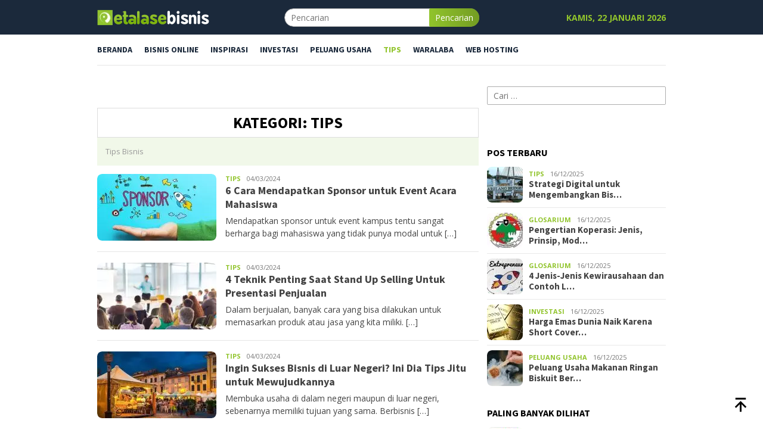

--- FILE ---
content_type: text/html; charset=UTF-8
request_url: https://www.etalasebisnis.com/tips/page/28
body_size: 11641
content:
<!DOCTYPE html><html lang="id" prefix="og: https://ogp.me/ns#"><head itemscope="itemscope" itemtype="http://schema.org/WebSite"><meta charset="UTF-8"><meta name="viewport" content="width=device-width, initial-scale=1"><link rel="profile" href="https://gmpg.org/xfn/11"> <script data-cfasync="false" data-pagespeed-no-defer>var gtm4wp_datalayer_name = "dataLayer";
	var dataLayer = dataLayer || [];</script> <title>Artikel Tentang TIPS &mdash; Halaman 28 dari 31 2026 &mdash; EtalaseBisnis.com</title><meta name="description" content="TIPS - Kanal di EtalaseBisnis.com yang membahas seputar TIPS terbaru di Indonesia"/><meta name="robots" content="follow, noindex"/><meta property="og:locale" content="id_ID" /><meta property="og:type" content="article" /><meta property="og:title" content="Artikel Tentang TIPS &mdash; Halaman 28 dari 31 2026 &mdash; EtalaseBisnis.com" /><meta property="og:description" content="TIPS - Kanal di EtalaseBisnis.com yang membahas seputar TIPS terbaru di Indonesia" /><meta property="og:url" content="https://www.etalasebisnis.com/tips/page/28" /><meta property="og:site_name" content="EtalaseBisnis.com" /><meta property="article:publisher" content="https://www.facebook.com/etalasebisnisid" /><meta property="og:image" content="https://www.etalasebisnis.com/wp-content/uploads/2021/10/EB-Sosmed.png" /><meta property="og:image:secure_url" content="https://www.etalasebisnis.com/wp-content/uploads/2021/10/EB-Sosmed.png" /><meta property="og:image:width" content="1201" /><meta property="og:image:height" content="631" /><meta property="og:image:alt" content="Blog Bisnis Indonesia" /><meta property="og:image:type" content="image/png" /><meta name="twitter:card" content="summary_large_image" /><meta name="twitter:title" content="Artikel Tentang TIPS &mdash; Halaman 28 dari 31 2026 &mdash; EtalaseBisnis.com" /><meta name="twitter:description" content="TIPS - Kanal di EtalaseBisnis.com yang membahas seputar TIPS terbaru di Indonesia" /><meta name="twitter:site" content="@etalasebisnisid" /><meta name="twitter:image" content="https://www.etalasebisnis.com/wp-content/uploads/2021/10/EB-Sosmed.png" /><meta name="twitter:label1" content="Pos" /><meta name="twitter:data1" content="186" /> <script type="application/ld+json" class="rank-math-schema-pro">{"@context":"https://schema.org","@graph":[{"@type":"Organization","@id":"https://www.etalasebisnis.com/#organization","name":"EtalaseBisnis.com","sameAs":["https://www.facebook.com/etalasebisnisid","https://twitter.com/etalasebisnisid"]},{"@type":"WebSite","@id":"https://www.etalasebisnis.com/#website","url":"https://www.etalasebisnis.com","name":"EtalaseBisnis.com","publisher":{"@id":"https://www.etalasebisnis.com/#organization"},"inLanguage":"id"},{"@type":"CollectionPage","@id":"https://www.etalasebisnis.com/tips/page/28#webpage","url":"https://www.etalasebisnis.com/tips/page/28","name":"Artikel Tentang TIPS &mdash; Halaman 28 dari 31 2026 &mdash; EtalaseBisnis.com","isPartOf":{"@id":"https://www.etalasebisnis.com/#website"},"inLanguage":"id"}]}</script>  <script id="ezoic-wp-plugin-cmp" src="https://cmp.gatekeeperconsent.com/min.js" data-cfasync="false" data-no-optimize="1" data-no-defer="1"></script> <script id="ezoic-wp-plugin-gatekeeper" src="https://the.gatekeeperconsent.com/cmp.min.js" data-cfasync="false" data-no-optimize="1" data-no-defer="1"></script> <style id='wp-img-auto-sizes-contain-inline-css' type='text/css'>img:is([sizes=auto i],[sizes^="auto," i]){contain-intrinsic-size:3000px 1500px}</style><link data-optimized="1" rel='stylesheet' id='wp-block-library-css' href='https://www.etalasebisnis.com/wp-content/litespeed/css/3c9a052132dd290228a6cd6879d1898d.css?ver=7c4b3' type='text/css' media='all' /><style id='wp-block-heading-inline-css' type='text/css'>h1:where(.wp-block-heading).has-background,h2:where(.wp-block-heading).has-background,h3:where(.wp-block-heading).has-background,h4:where(.wp-block-heading).has-background,h5:where(.wp-block-heading).has-background,h6:where(.wp-block-heading).has-background{padding:1.25em 2.375em}h1.has-text-align-left[style*=writing-mode]:where([style*=vertical-lr]),h1.has-text-align-right[style*=writing-mode]:where([style*=vertical-rl]),h2.has-text-align-left[style*=writing-mode]:where([style*=vertical-lr]),h2.has-text-align-right[style*=writing-mode]:where([style*=vertical-rl]),h3.has-text-align-left[style*=writing-mode]:where([style*=vertical-lr]),h3.has-text-align-right[style*=writing-mode]:where([style*=vertical-rl]),h4.has-text-align-left[style*=writing-mode]:where([style*=vertical-lr]),h4.has-text-align-right[style*=writing-mode]:where([style*=vertical-rl]),h5.has-text-align-left[style*=writing-mode]:where([style*=vertical-lr]),h5.has-text-align-right[style*=writing-mode]:where([style*=vertical-rl]),h6.has-text-align-left[style*=writing-mode]:where([style*=vertical-lr]),h6.has-text-align-right[style*=writing-mode]:where([style*=vertical-rl]){rotate:180deg}</style><style id='wp-block-paragraph-inline-css' type='text/css'>.is-small-text{font-size:.875em}.is-regular-text{font-size:1em}.is-large-text{font-size:2.25em}.is-larger-text{font-size:3em}.has-drop-cap:not(:focus):first-letter{float:left;font-size:8.4em;font-style:normal;font-weight:100;line-height:.68;margin:.05em .1em 0 0;text-transform:uppercase}body.rtl .has-drop-cap:not(:focus):first-letter{float:none;margin-left:.1em}p.has-drop-cap.has-background{overflow:hidden}:root :where(p.has-background){padding:1.25em 2.375em}:where(p.has-text-color:not(.has-link-color)) a{color:inherit}p.has-text-align-left[style*="writing-mode:vertical-lr"],p.has-text-align-right[style*="writing-mode:vertical-rl"]{rotate:180deg}</style><style id='global-styles-inline-css' type='text/css'>:root{--wp--preset--aspect-ratio--square:1;--wp--preset--aspect-ratio--4-3:4/3;--wp--preset--aspect-ratio--3-4:3/4;--wp--preset--aspect-ratio--3-2:3/2;--wp--preset--aspect-ratio--2-3:2/3;--wp--preset--aspect-ratio--16-9:16/9;--wp--preset--aspect-ratio--9-16:9/16;--wp--preset--color--black:#000000;--wp--preset--color--cyan-bluish-gray:#abb8c3;--wp--preset--color--white:#ffffff;--wp--preset--color--pale-pink:#f78da7;--wp--preset--color--vivid-red:#cf2e2e;--wp--preset--color--luminous-vivid-orange:#ff6900;--wp--preset--color--luminous-vivid-amber:#fcb900;--wp--preset--color--light-green-cyan:#7bdcb5;--wp--preset--color--vivid-green-cyan:#00d084;--wp--preset--color--pale-cyan-blue:#8ed1fc;--wp--preset--color--vivid-cyan-blue:#0693e3;--wp--preset--color--vivid-purple:#9b51e0;--wp--preset--gradient--vivid-cyan-blue-to-vivid-purple:linear-gradient(135deg,rgb(6,147,227) 0%,rgb(155,81,224) 100%);--wp--preset--gradient--light-green-cyan-to-vivid-green-cyan:linear-gradient(135deg,rgb(122,220,180) 0%,rgb(0,208,130) 100%);--wp--preset--gradient--luminous-vivid-amber-to-luminous-vivid-orange:linear-gradient(135deg,rgb(252,185,0) 0%,rgb(255,105,0) 100%);--wp--preset--gradient--luminous-vivid-orange-to-vivid-red:linear-gradient(135deg,rgb(255,105,0) 0%,rgb(207,46,46) 100%);--wp--preset--gradient--very-light-gray-to-cyan-bluish-gray:linear-gradient(135deg,rgb(238,238,238) 0%,rgb(169,184,195) 100%);--wp--preset--gradient--cool-to-warm-spectrum:linear-gradient(135deg,rgb(74,234,220) 0%,rgb(151,120,209) 20%,rgb(207,42,186) 40%,rgb(238,44,130) 60%,rgb(251,105,98) 80%,rgb(254,248,76) 100%);--wp--preset--gradient--blush-light-purple:linear-gradient(135deg,rgb(255,206,236) 0%,rgb(152,150,240) 100%);--wp--preset--gradient--blush-bordeaux:linear-gradient(135deg,rgb(254,205,165) 0%,rgb(254,45,45) 50%,rgb(107,0,62) 100%);--wp--preset--gradient--luminous-dusk:linear-gradient(135deg,rgb(255,203,112) 0%,rgb(199,81,192) 50%,rgb(65,88,208) 100%);--wp--preset--gradient--pale-ocean:linear-gradient(135deg,rgb(255,245,203) 0%,rgb(182,227,212) 50%,rgb(51,167,181) 100%);--wp--preset--gradient--electric-grass:linear-gradient(135deg,rgb(202,248,128) 0%,rgb(113,206,126) 100%);--wp--preset--gradient--midnight:linear-gradient(135deg,rgb(2,3,129) 0%,rgb(40,116,252) 100%);--wp--preset--font-size--small:13px;--wp--preset--font-size--medium:20px;--wp--preset--font-size--large:36px;--wp--preset--font-size--x-large:42px;--wp--preset--spacing--20:0.44rem;--wp--preset--spacing--30:0.67rem;--wp--preset--spacing--40:1rem;--wp--preset--spacing--50:1.5rem;--wp--preset--spacing--60:2.25rem;--wp--preset--spacing--70:3.38rem;--wp--preset--spacing--80:5.06rem;--wp--preset--shadow--natural:6px 6px 9px rgba(0, 0, 0, 0.2);--wp--preset--shadow--deep:12px 12px 50px rgba(0, 0, 0, 0.4);--wp--preset--shadow--sharp:6px 6px 0px rgba(0, 0, 0, 0.2);--wp--preset--shadow--outlined:6px 6px 0px -3px rgb(255, 255, 255), 6px 6px rgb(0, 0, 0);--wp--preset--shadow--crisp:6px 6px 0px rgb(0, 0, 0)}:where(.is-layout-flex){gap:.5em}:where(.is-layout-grid){gap:.5em}body .is-layout-flex{display:flex}.is-layout-flex{flex-wrap:wrap;align-items:center}.is-layout-flex>:is(*,div){margin:0}body .is-layout-grid{display:grid}.is-layout-grid>:is(*,div){margin:0}:where(.wp-block-columns.is-layout-flex){gap:2em}:where(.wp-block-columns.is-layout-grid){gap:2em}:where(.wp-block-post-template.is-layout-flex){gap:1.25em}:where(.wp-block-post-template.is-layout-grid){gap:1.25em}.has-black-color{color:var(--wp--preset--color--black)!important}.has-cyan-bluish-gray-color{color:var(--wp--preset--color--cyan-bluish-gray)!important}.has-white-color{color:var(--wp--preset--color--white)!important}.has-pale-pink-color{color:var(--wp--preset--color--pale-pink)!important}.has-vivid-red-color{color:var(--wp--preset--color--vivid-red)!important}.has-luminous-vivid-orange-color{color:var(--wp--preset--color--luminous-vivid-orange)!important}.has-luminous-vivid-amber-color{color:var(--wp--preset--color--luminous-vivid-amber)!important}.has-light-green-cyan-color{color:var(--wp--preset--color--light-green-cyan)!important}.has-vivid-green-cyan-color{color:var(--wp--preset--color--vivid-green-cyan)!important}.has-pale-cyan-blue-color{color:var(--wp--preset--color--pale-cyan-blue)!important}.has-vivid-cyan-blue-color{color:var(--wp--preset--color--vivid-cyan-blue)!important}.has-vivid-purple-color{color:var(--wp--preset--color--vivid-purple)!important}.has-black-background-color{background-color:var(--wp--preset--color--black)!important}.has-cyan-bluish-gray-background-color{background-color:var(--wp--preset--color--cyan-bluish-gray)!important}.has-white-background-color{background-color:var(--wp--preset--color--white)!important}.has-pale-pink-background-color{background-color:var(--wp--preset--color--pale-pink)!important}.has-vivid-red-background-color{background-color:var(--wp--preset--color--vivid-red)!important}.has-luminous-vivid-orange-background-color{background-color:var(--wp--preset--color--luminous-vivid-orange)!important}.has-luminous-vivid-amber-background-color{background-color:var(--wp--preset--color--luminous-vivid-amber)!important}.has-light-green-cyan-background-color{background-color:var(--wp--preset--color--light-green-cyan)!important}.has-vivid-green-cyan-background-color{background-color:var(--wp--preset--color--vivid-green-cyan)!important}.has-pale-cyan-blue-background-color{background-color:var(--wp--preset--color--pale-cyan-blue)!important}.has-vivid-cyan-blue-background-color{background-color:var(--wp--preset--color--vivid-cyan-blue)!important}.has-vivid-purple-background-color{background-color:var(--wp--preset--color--vivid-purple)!important}.has-black-border-color{border-color:var(--wp--preset--color--black)!important}.has-cyan-bluish-gray-border-color{border-color:var(--wp--preset--color--cyan-bluish-gray)!important}.has-white-border-color{border-color:var(--wp--preset--color--white)!important}.has-pale-pink-border-color{border-color:var(--wp--preset--color--pale-pink)!important}.has-vivid-red-border-color{border-color:var(--wp--preset--color--vivid-red)!important}.has-luminous-vivid-orange-border-color{border-color:var(--wp--preset--color--luminous-vivid-orange)!important}.has-luminous-vivid-amber-border-color{border-color:var(--wp--preset--color--luminous-vivid-amber)!important}.has-light-green-cyan-border-color{border-color:var(--wp--preset--color--light-green-cyan)!important}.has-vivid-green-cyan-border-color{border-color:var(--wp--preset--color--vivid-green-cyan)!important}.has-pale-cyan-blue-border-color{border-color:var(--wp--preset--color--pale-cyan-blue)!important}.has-vivid-cyan-blue-border-color{border-color:var(--wp--preset--color--vivid-cyan-blue)!important}.has-vivid-purple-border-color{border-color:var(--wp--preset--color--vivid-purple)!important}.has-vivid-cyan-blue-to-vivid-purple-gradient-background{background:var(--wp--preset--gradient--vivid-cyan-blue-to-vivid-purple)!important}.has-light-green-cyan-to-vivid-green-cyan-gradient-background{background:var(--wp--preset--gradient--light-green-cyan-to-vivid-green-cyan)!important}.has-luminous-vivid-amber-to-luminous-vivid-orange-gradient-background{background:var(--wp--preset--gradient--luminous-vivid-amber-to-luminous-vivid-orange)!important}.has-luminous-vivid-orange-to-vivid-red-gradient-background{background:var(--wp--preset--gradient--luminous-vivid-orange-to-vivid-red)!important}.has-very-light-gray-to-cyan-bluish-gray-gradient-background{background:var(--wp--preset--gradient--very-light-gray-to-cyan-bluish-gray)!important}.has-cool-to-warm-spectrum-gradient-background{background:var(--wp--preset--gradient--cool-to-warm-spectrum)!important}.has-blush-light-purple-gradient-background{background:var(--wp--preset--gradient--blush-light-purple)!important}.has-blush-bordeaux-gradient-background{background:var(--wp--preset--gradient--blush-bordeaux)!important}.has-luminous-dusk-gradient-background{background:var(--wp--preset--gradient--luminous-dusk)!important}.has-pale-ocean-gradient-background{background:var(--wp--preset--gradient--pale-ocean)!important}.has-electric-grass-gradient-background{background:var(--wp--preset--gradient--electric-grass)!important}.has-midnight-gradient-background{background:var(--wp--preset--gradient--midnight)!important}.has-small-font-size{font-size:var(--wp--preset--font-size--small)!important}.has-medium-font-size{font-size:var(--wp--preset--font-size--medium)!important}.has-large-font-size{font-size:var(--wp--preset--font-size--large)!important}.has-x-large-font-size{font-size:var(--wp--preset--font-size--x-large)!important}</style><style id='classic-theme-styles-inline-css' type='text/css'>/*! This file is auto-generated */
.wp-block-button__link{color:#fff;background-color:#32373c;border-radius:9999px;box-shadow:none;text-decoration:none;padding:calc(.667em + 2px) calc(1.333em + 2px);font-size:1.125em}.wp-block-file__button{background:#32373c;color:#fff;text-decoration:none}</style><link data-optimized="1" rel='stylesheet' id='bloggingpro-fonts-css' href='https://www.etalasebisnis.com/wp-content/litespeed/css/57ba582d14426ed7a2116bfdb9d6e263.css?ver=6d61b' type='text/css' media='all' /><link data-optimized="1" rel='stylesheet' id='bloggingpro-style-css' href='https://www.etalasebisnis.com/wp-content/litespeed/css/e01c58736d48699b99d17deb508b894a.css?ver=d7a4c' type='text/css' media='all' /><style id='bloggingpro-style-inline-css' type='text/css'>kbd,a.button,button,.button,button.button,input[type="button"],input[type="reset"],input[type="submit"],.tagcloud a,ul.page-numbers li a.prev.page-numbers,ul.page-numbers li a.next.page-numbers,ul.page-numbers li span.page-numbers,.page-links>.page-link-number,.cat-links ul li a,.entry-footer .tag-text,.gmr-recentposts-widget li.listpost-gallery .gmr-rp-content .gmr-metacontent .cat-links-content a,.page-links>.post-page-numbers.current span,ol.comment-list li div.reply a,#cancel-comment-reply-link,.entry-footer .tags-links a:hover,.gmr-topnotification{background-color:#91c42c}#primary-menu>li ul .current-menu-item>a,#primary-menu .sub-menu>li:hover>a,.cat-links-content a,.tagcloud li:before,a:hover,a:focus,a:active,.gmr-ontop:hover path,#navigationamp button.close-topnavmenu-wrap,.sidr a#sidr-id-close-topnavmenu-button,.sidr-class-menu-item i._mi,.sidr-class-menu-item img._mi,.text-marquee{color:#91c42c}.widget-title:after,a.button,button,.button,button.button,input[type="button"],input[type="reset"],input[type="submit"],.tagcloud a,.sticky .gmr-box-content,.bypostauthor>.comment-body,.gmr-ajax-loader div:nth-child(1),.gmr-ajax-loader div:nth-child(2),.entry-footer .tags-links a:hover{border-color:#91c42c}a,.gmr-ontop path{color:#424242}.entry-content-single p a{color:#c22}body{color:#444;font-family:"Open Sans","Helvetica Neue",sans-serif;font-weight:500;font-size:14px}.site-header{background-image:url();-webkit-background-size:auto;-moz-background-size:auto;-o-background-size:auto;background-size:auto;background-repeat:repeat;background-position:center top;background-attachment:scroll}.site-header,.gmr-verytopbanner{background-color:#1b293b}.site-title a{color:#91c42c}.site-description{color:#91c42c}.top-header{background-color:#fff}#gmr-responsive-menu,.gmr-mainmenu #primary-menu>li>a,.search-trigger .gmr-icon{color:#1b293b}.gmr-mainmenu #primary-menu>li.menu-border>a span,.gmr-mainmenu #primary-menu>li.page_item_has_children>a:after,.gmr-mainmenu #primary-menu>li.menu-item-has-children>a:after,.gmr-mainmenu #primary-menu .sub-menu>li.page_item_has_children>a:after,.gmr-mainmenu #primary-menu .sub-menu>li.menu-item-has-children>a:after{border-color:#1b293b}#gmr-responsive-menu:hover,.gmr-mainmenu #primary-menu>li:hover>a,.gmr-mainmenu #primary-menu>.current-menu-item>a,.gmr-mainmenu #primary-menu .current-menu-ancestor>a,.gmr-mainmenu #primary-menu .current_page_item>a,.gmr-mainmenu #primary-menu .current_page_ancestor>a,.search-trigger .gmr-icon:hover{color:#91c42c}.gmr-mainmenu #primary-menu>li.menu-border:hover>a span,.gmr-mainmenu #primary-menu>li.menu-border.current-menu-item>a span,.gmr-mainmenu #primary-menu>li.menu-border.current-menu-ancestor>a span,.gmr-mainmenu #primary-menu>li.menu-border.current_page_item>a span,.gmr-mainmenu #primary-menu>li.menu-border.current_page_ancestor>a span,.gmr-mainmenu #primary-menu>li.page_item_has_children:hover>a:after,.gmr-mainmenu #primary-menu>li.menu-item-has-children:hover>a:after,.gmr-mainmenu #primary-menu .sub-menu>li.page_item_has_children:hover>a:after,.gmr-mainmenu #primary-menu .sub-menu>li.menu-item-has-children:hover>a:after{border-color:#91c42c}.secondwrap-menu .gmr-mainmenu #primary-menu>li>a,.secondwrap-menu .search-trigger .gmr-icon{color:#555}#primary-menu>li.menu-border>a span{border-color:#555}.secondwrap-menu .gmr-mainmenu #primary-menu>li:hover>a,.secondwrap-menu .gmr-mainmenu #primary-menu>.current-menu-item>a,.secondwrap-menu .gmr-mainmenu #primary-menu .current-menu-ancestor>a,.secondwrap-menu .gmr-mainmenu #primary-menu .current_page_item>a,.secondwrap-menu .gmr-mainmenu #primary-menu .current_page_ancestor>a,.secondwrap-menu .gmr-mainmenu #primary-menu>li.page_item_has_children:hover>a:after,.secondwrap-menu .gmr-mainmenu #primary-menu>li.menu-item-has-children:hover>a:after,.secondwrap-menu .gmr-mainmenu #primary-menu .sub-menu>li.page_item_has_children:hover>a:after,.secondwrap-menu .gmr-mainmenu #primary-menu .sub-menu>li.menu-item-has-children:hover>a:after,.secondwrap-menu .search-trigger .gmr-icon:hover{color:#FF5722}.secondwrap-menu .gmr-mainmenu #primary-menu>li.menu-border:hover>a span,.secondwrap-menu .gmr-mainmenu #primary-menu>li.menu-border.current-menu-item>a span,.secondwrap-menu .gmr-mainmenu #primary-menu>li.menu-border.current-menu-ancestor>a span,.secondwrap-menu .gmr-mainmenu #primary-menu>li.menu-border.current_page_item>a span,.secondwrap-menu .gmr-mainmenu #primary-menu>li.menu-border.current_page_ancestor>a span,.secondwrap-menu .gmr-mainmenu #primary-menu>li.page_item_has_children:hover>a:after,.secondwrap-menu .gmr-mainmenu #primary-menu>li.menu-item-has-children:hover>a:after,.secondwrap-menu .gmr-mainmenu #primary-menu .sub-menu>li.page_item_has_children:hover>a:after,.secondwrap-menu .gmr-mainmenu #primary-menu .sub-menu>li.menu-item-has-children:hover>a:after{border-color:#FF5722}h1,h2,h3,h4,h5,h6,.h1,.h2,.h3,.h4,.h5,.h6,.site-title,#primary-menu>li>a,.gmr-rp-biglink a,.gmr-rp-link a,.gmr-gallery-related ul li p a{font-family:"Source Sans Pro","Helvetica Neue",sans-serif}.entry-main-single,.entry-main-single p{font-size:16px}h1.title,h1.entry-title{font-size:32px}h2.entry-title{font-size:18px}.footer-container{background-color:#1b293b}.widget-footer,.content-footer,.site-footer,.content-footer h3.widget-title{color:#fff}.widget-footer a,.content-footer a,.site-footer a{color:#91c42c}.widget-footer a:hover,.content-footer a:hover,.site-footer a:hover{color:#ff5722}</style> <script id="ezoic-wp-plugin-js" async src="//www.ezojs.com/ezoic/sa.min.js" data-no-optimize="1" data-no-defer="1"></script> <script data-ezoic="1" data-no-optimize="1" data-no-defer="1">window.ezstandalone = window.ezstandalone || {};ezstandalone.cmd = ezstandalone.cmd || [];</script> <meta name="rating" content="5"><meta name="author" content="S Adi Firmansyah"><meta name="language" content="id"> <script data-cfasync="false" data-pagespeed-no-defer>var dataLayer_content = {"pagePostType":"post","pagePostType2":"category-post","pageCategory":["tips"]};
	dataLayer.push( dataLayer_content );</script> <script data-cfasync="false" data-pagespeed-no-defer>(function(w,d,s,l,i){w[l]=w[l]||[];w[l].push({'gtm.start':
new Date().getTime(),event:'gtm.js'});var f=d.getElementsByTagName(s)[0],
j=d.createElement(s),dl=l!='dataLayer'?'&l='+l:'';j.async=true;j.src=
'//www.googletagmanager.com/gtm.js?id='+i+dl;f.parentNode.insertBefore(j,f);
})(window,document,'script','dataLayer','GTM-PDXJJG');</script> <link rel="publisher" href="https://www.facebook.com/etalasebisnisid"><link rel="publisher" href="https://web.facebook.com/adifirmansyah.me"><link rel="publisher" href="https://twitter.com/etalasebisnisid"><style type="text/css" id="custom-background-css">body.custom-background{background-color:#fff}</style><link rel="icon" href="https://www.etalasebisnis.com/wp-content/uploads/2019/07/cropped-icon_eb-60x60.png" sizes="32x32" /><link rel="icon" href="https://www.etalasebisnis.com/wp-content/uploads/2019/07/cropped-icon_eb.png" sizes="192x192" /><link rel="apple-touch-icon" href="https://www.etalasebisnis.com/wp-content/uploads/2019/07/cropped-icon_eb.png" /><meta name="msapplication-TileImage" content="https://www.etalasebisnis.com/wp-content/uploads/2019/07/cropped-icon_eb.png" /><style type="text/css" id="wp-custom-css">.gmr-top-date{font-weight:700;text-transform:uppercase;color:#91C42C}.entry-content-single p{line-height:1.72}.entry-content.entry-content-single li{line-height:1.8;font-size:17px}.page-title{font-size:26px;text-transform:uppercase;display:block;padding:10px;margin:0 0 15px 0;text-align:center;border:1px solid #ddd}.site-header{padding-bottom:13px}</style></head><body class="archive paged category category-tips category-3 custom-background wp-custom-logo paged-28 category-paged-28 wp-theme-bloggingpro wp-child-theme-bloggingpro-child gmr-theme idtheme kentooz gmr-no-sticky group-blog hfeed" itemscope="itemscope" itemtype="http://schema.org/WebPage"><noscript><iframe src="https://www.googletagmanager.com/ns.html?id=GTM-PDXJJG" height="0" width="0" style="display:none;visibility:hidden" aria-hidden="true"></iframe></noscript><div id="full-container">
<a class="skip-link screen-reader-text" href="#main">Loncat ke konten</a><div class="gmr-floatbanner gmr-floatbanner-left"><div class="inner-floatleft"><button onclick="parentNode.remove()" title="tutup">tutup</button><div id="ezoic-pub-ad-placeholder-130"></div></div></div><header id="masthead" class="site-header" role="banner" itemscope="itemscope" itemtype="http://schema.org/WPHeader"><div class="container"><div class="clearfix gmr-headwrapper"><div class="list-table clearfix"><div class="table-row"><div class="table-cell onlymobile-menu">
<a id="gmr-responsive-menu" href="#menus" rel="nofollow" title="Menu Mobile"><svg xmlns="http://www.w3.org/2000/svg" xmlns:xlink="http://www.w3.org/1999/xlink" aria-hidden="true" role="img" width="1em" height="1em" preserveAspectRatio="xMidYMid meet" viewBox="0 0 24 24"><path d="M3 6h18v2H3V6m0 5h18v2H3v-2m0 5h18v2H3v-2z" fill="currentColor"/></svg><span class="screen-reader-text">Menu Mobile</span></a></div><div class="close-topnavmenu-wrap"><a id="close-topnavmenu-button" rel="nofollow" href="#"><svg xmlns="http://www.w3.org/2000/svg" xmlns:xlink="http://www.w3.org/1999/xlink" aria-hidden="true" role="img" width="1em" height="1em" preserveAspectRatio="xMidYMid meet" viewBox="0 0 24 24"><path d="M12 20c-4.41 0-8-3.59-8-8s3.59-8 8-8s8 3.59 8 8s-3.59 8-8 8m0-18C6.47 2 2 6.47 2 12s4.47 10 10 10s10-4.47 10-10S17.53 2 12 2m2.59 6L12 10.59L9.41 8L8 9.41L10.59 12L8 14.59L9.41 16L12 13.41L14.59 16L16 14.59L13.41 12L16 9.41L14.59 8z" fill="currentColor"/></svg></a></div><div class="table-cell gmr-logo"><div class="logo-wrap">
<a href="https://www.etalasebisnis.com/" class="custom-logo-link" itemprop="url" title="EtalaseBisnis.com">
<img src="https://www.etalasebisnis.com/wp-content/uploads/2019/07/EtalaseBisnis_logo188_wh.png.webp" alt="EtalaseBisnis.com" title="EtalaseBisnis.com" />
</a></div></div><div class="table-cell search">
<a id="search-menu-button-top" class="responsive-searchbtn pull-right" href="#" rel="nofollow"><svg xmlns="http://www.w3.org/2000/svg" xmlns:xlink="http://www.w3.org/1999/xlink" aria-hidden="true" role="img" width="1em" height="1em" preserveAspectRatio="xMidYMid meet" viewBox="0 0 24 24"><g fill="none"><path d="M21 21l-4.486-4.494M19 10.5a8.5 8.5 0 1 1-17 0a8.5 8.5 0 0 1 17 0z" stroke="currentColor" stroke-width="2" stroke-linecap="round"/></g></svg></a><form method="get" id="search-topsearchform-container" class="gmr-searchform searchform topsearchform" action="https://www.etalasebisnis.com/">
<input type="text" name="s" id="s" placeholder="Pencarian" />
<button type="submit" class="topsearch-submit">Pencarian</button></form></div><div class="table-cell gmr-table-date">
<span class="gmr-top-date pull-right" data-lang="id"></span></div></div></div></div></div></header><div class="top-header"><div class="container"><div class="gmr-menuwrap mainwrap-menu clearfix"><nav id="site-navigation" class="gmr-mainmenu" role="navigation" itemscope="itemscope" itemtype="http://schema.org/SiteNavigationElement"><ul id="primary-menu" class="menu"><li class="menu-item menu-item-type-menulogo-btn gmr-menulogo-btn"><a href="https://www.etalasebisnis.com/" id="menulogo-button" itemprop="url" title="EtalaseBisnis.com"><img src="https://www.etalasebisnis.com/wp-content/uploads/2019/07/icon_eb.png.webp" alt="EtalaseBisnis.com" title="EtalaseBisnis.com" itemprop="image" /></a></li><li id="menu-item-7255" class="menu-item menu-item-type-custom menu-item-object-custom menu-item-home menu-item-7255"><a href="https://www.etalasebisnis.com/" itemprop="url"><span itemprop="name">BERANDA</span></a></li><li id="menu-item-49" class="menu-item menu-item-type-taxonomy menu-item-object-category menu-item-49"><a href="https://www.etalasebisnis.com/bisnis-online" itemprop="url"><span itemprop="name">BISNIS ONLINE</span></a></li><li id="menu-item-15" class="menu-item menu-item-type-taxonomy menu-item-object-category menu-item-15"><a href="https://www.etalasebisnis.com/inspirasi" itemprop="url"><span itemprop="name">INSPIRASI</span></a></li><li id="menu-item-436" class="menu-item menu-item-type-taxonomy menu-item-object-category menu-item-436"><a href="https://www.etalasebisnis.com/investasi" itemprop="url"><span itemprop="name">INVESTASI</span></a></li><li id="menu-item-13" class="menu-item menu-item-type-taxonomy menu-item-object-category menu-item-13"><a href="https://www.etalasebisnis.com/peluang-usaha" itemprop="url"><span itemprop="name">PELUANG USAHA</span></a></li><li id="menu-item-7256" class="menu-item menu-item-type-taxonomy menu-item-object-category current-menu-item menu-item-7256"><a href="https://www.etalasebisnis.com/tips" aria-current="page" itemprop="url"><span itemprop="name">TIPS</span></a></li><li id="menu-item-6457" class="menu-item menu-item-type-taxonomy menu-item-object-post_tag menu-item-6457"><a href="https://www.etalasebisnis.com/tag/bisnis-waralaba" itemprop="url"><span itemprop="name">WARALABA</span></a></li><li id="menu-item-7254" class="menu-item menu-item-type-taxonomy menu-item-object-category menu-item-7254"><a href="https://www.etalasebisnis.com/web-hosting" itemprop="url"><span itemprop="name">WEB HOSTING</span></a></li><li class="menu-item menu-item-type-search-btn gmr-search-btn pull-right"><a id="search-menu-button" href="#" rel="nofollow"><svg xmlns="http://www.w3.org/2000/svg" xmlns:xlink="http://www.w3.org/1999/xlink" aria-hidden="true" role="img" width="1em" height="1em" preserveAspectRatio="xMidYMid meet" viewBox="0 0 24 24"><g fill="none"><path d="M21 21l-4.486-4.494M19 10.5a8.5 8.5 0 1 1-17 0a8.5 8.5 0 0 1 17 0z" stroke="currentColor" stroke-width="2" stroke-linecap="round"/></g></svg></a><div class="search-dropdown search" id="search-dropdown-container"><form method="get" class="gmr-searchform searchform" action="https://www.etalasebisnis.com/"><input type="text" name="s" id="s" placeholder="Pencarian" /></form></div></li></ul></nav></div></div></div><div class="site inner-wrap" id="site-container"><div class="gmr-topbanner text-center"><div class="container"><center><div id="ezoic-pub-ad-placeholder-131"></div></center></div></div><div id="content" class="gmr-content"><div class="container"><div class="row"><div id="primary" class="col-md-main"><div class="content-area"><div class="gmr-banner-aftermodulehome text-center"><center><div id="ezoic-pub-ad-placeholder-132"></div></center></div><h1 class="page-title" itemprop="headline">Kategori: <span>TIPS</span></h1><div class="taxonomy-description"><p>Tips Bisnis</p></div><main id="main" class="site-main gmr-infinite-selector" role="main"><div id="gmr-main-load"><div class='code-block code-block-7' style='margin: 8px auto; text-align: center; display: block; clear: both;'><div id="ezoic-pub-ad-placeholder-122"></div></div><article id="post-5094" class="item-content gmr-box-content item-infinite gmr-smallthumb clearfix post-5094 post type-post status-publish format-standard has-post-thumbnail hentry category-tips" itemscope="itemscope" itemtype="http://schema.org/CreativeWork"><div class="pull-left content-thumbnail thumb-radius"><a href="https://www.etalasebisnis.com/tips/5094/tips-mencari-sponsorship-event.html" itemprop="url" title="" rel="bookmark"><img width="200" height="112" src="https://www.etalasebisnis.com/wp-content/uploads/2019/10/Tips-Mendapatkan-Sponsor-min-200x112.jpg.webp" class="attachment-medium size-medium wp-post-image" alt="Tips Mendapatkan Sponsor" decoding="async" srcset="https://www.etalasebisnis.com/wp-content/uploads/2019/10/Tips-Mendapatkan-Sponsor-min-200x112.jpg.webp 200w,  https://www.etalasebisnis.com/wp-content/uploads/2019/10/Tips-Mendapatkan-Sponsor-min-300x170.jpg.webp 300w" sizes="(max-width: 200px) 100vw, 200px" title="Tips Mendapatkan Sponsor" /></a></div><div class="item-article"><div class="gmr-metacontent gmr-metacontent-archive"><span class="cat-links-content"><a href="https://www.etalasebisnis.com/tips" rel="category tag">TIPS</a></span><span class="entry-author vcard screen-reader-text" itemprop="author" itemscope="itemscope" itemtype="http://schema.org/person"><a class="url fn n" href="https://www.etalasebisnis.com/author/virmansyah" title="Permalink ke: S Adi Firmansyah" itemprop="url"><span itemprop="name">S Adi Firmansyah</span></a></span><span class="posted-on byline"><time class="entry-date published updated" itemprop="dateModified" datetime="2024-03-04T22:05:27+07:00">04/03/2024</time></span></div><header class="entry-header"><h2 class="entry-title" itemprop="headline"><a href="https://www.etalasebisnis.com/tips/5094/tips-mencari-sponsorship-event.html" title="6 Cara Mendapatkan Sponsor untuk Event Acara Mahasiswa" rel="bookmark">6 Cara Mendapatkan Sponsor untuk Event Acara Mahasiswa</a></h2></header><div class="entry-content entry-content-archive" itemprop="text"><p>Mendapatkan sponsor untuk event kampus tentu sangat berharga bagi mahasiswa yang tidak punya modal untuk&nbsp;[&hellip;]</p></div></div></article><article id="post-815" class="item-content gmr-box-content item-infinite gmr-smallthumb clearfix post-815 post type-post status-publish format-standard has-post-thumbnail hentry category-tips tag-feature tag-presentasi-bisnis" itemscope="itemscope" itemtype="http://schema.org/CreativeWork"><div class="pull-left content-thumbnail thumb-radius"><a href="https://www.etalasebisnis.com/tips/815/4-teknik-penting-saat-stand-up-selling-untuk-presentasi-penjualan.html" itemprop="url" title="" rel="bookmark"><img width="200" height="112" src="https://www.etalasebisnis.com/wp-content/uploads/2015/08/Stand-Up-Selling-200x112.jpg.webp" class="attachment-medium size-medium wp-post-image" alt="Stand Up Selling" decoding="async" srcset="https://www.etalasebisnis.com/wp-content/uploads/2015/08/Stand-Up-Selling-200x112.jpg.webp 200w,  https://www.etalasebisnis.com/wp-content/uploads/2015/08/Stand-Up-Selling-300x170.jpg.webp 300w" sizes="(max-width: 200px) 100vw, 200px" title="Stand Up Selling" /></a></div><div class="item-article"><div class="gmr-metacontent gmr-metacontent-archive"><span class="cat-links-content"><a href="https://www.etalasebisnis.com/tips" rel="category tag">TIPS</a></span><span class="entry-author vcard screen-reader-text" itemprop="author" itemscope="itemscope" itemtype="http://schema.org/person"><a class="url fn n" href="https://www.etalasebisnis.com/author/virmansyah" title="Permalink ke: S Adi Firmansyah" itemprop="url"><span itemprop="name">S Adi Firmansyah</span></a></span><span class="posted-on byline"><time class="entry-date published updated" itemprop="dateModified" datetime="2024-03-04T22:05:24+07:00">04/03/2024</time></span></div><header class="entry-header"><h2 class="entry-title" itemprop="headline"><a href="https://www.etalasebisnis.com/tips/815/4-teknik-penting-saat-stand-up-selling-untuk-presentasi-penjualan.html" title="4 Teknik Penting Saat Stand Up Selling Untuk Presentasi Penjualan" rel="bookmark">4 Teknik Penting Saat Stand Up Selling Untuk Presentasi Penjualan</a></h2></header><div class="entry-content entry-content-archive" itemprop="text"><p>Dalam berjualan, banyak cara yang bisa dilakukan untuk memasarkan produk atau jasa yang kita miliki.&nbsp;[&hellip;]</p></div></div></article><div class='code-block code-block-9' style='margin: 8px auto; text-align: center; display: block; clear: both;'><div id="ezoic-pub-ad-placeholder-136"></div></div><article id="post-5086" class="item-content gmr-box-content item-infinite gmr-smallthumb clearfix post-5086 post type-post status-publish format-standard has-post-thumbnail hentry category-tips" itemscope="itemscope" itemtype="http://schema.org/CreativeWork"><div class="pull-left content-thumbnail thumb-radius"><a href="https://www.etalasebisnis.com/tips/5086/ingin-sukses-bisnis-di-luar-negeri-ini-dia-tips-jitu-untuk-mewujudkannya.html" itemprop="url" title="" rel="bookmark"><img width="200" height="112" src="https://www.etalasebisnis.com/wp-content/uploads/2019/09/Bisnis-di-Luar-Negeri-200x112.jpg.webp" class="attachment-medium size-medium wp-post-image" alt="Bisnis di Luar Negeri" decoding="async" srcset="https://www.etalasebisnis.com/wp-content/uploads/2019/09/Bisnis-di-Luar-Negeri-200x112.jpg.webp 200w,  https://www.etalasebisnis.com/wp-content/uploads/2019/09/Bisnis-di-Luar-Negeri-300x170.jpg.webp 300w" sizes="(max-width: 200px) 100vw, 200px" title="Bisnis di Luar Negeri" /></a></div><div class="item-article"><div class="gmr-metacontent gmr-metacontent-archive"><span class="cat-links-content"><a href="https://www.etalasebisnis.com/tips" rel="category tag">TIPS</a></span><span class="entry-author vcard screen-reader-text" itemprop="author" itemscope="itemscope" itemtype="http://schema.org/person"><a class="url fn n" href="https://www.etalasebisnis.com/author/virmansyah" title="Permalink ke: S Adi Firmansyah" itemprop="url"><span itemprop="name">S Adi Firmansyah</span></a></span><span class="posted-on byline"><time class="entry-date published updated" itemprop="dateModified" datetime="2024-03-04T22:05:23+07:00">04/03/2024</time></span></div><header class="entry-header"><h2 class="entry-title" itemprop="headline"><a href="https://www.etalasebisnis.com/tips/5086/ingin-sukses-bisnis-di-luar-negeri-ini-dia-tips-jitu-untuk-mewujudkannya.html" title="Ingin Sukses Bisnis di Luar Negeri? Ini Dia Tips Jitu untuk Mewujudkannya" rel="bookmark">Ingin Sukses Bisnis di Luar Negeri? Ini Dia Tips Jitu untuk Mewujudkannya</a></h2></header><div class="entry-content entry-content-archive" itemprop="text"><p>Membuka usaha di dalam negeri maupun di luar negeri, sebenarnya memiliki tujuan yang sama. Berbisnis&nbsp;[&hellip;]</p></div></div></article><article id="post-808" class="item-content gmr-box-content item-infinite gmr-smallthumb clearfix post-808 post type-post status-publish format-standard has-post-thumbnail hentry category-tips" itemscope="itemscope" itemtype="http://schema.org/CreativeWork"><div class="pull-left content-thumbnail thumb-radius"><a href="https://www.etalasebisnis.com/tips/808/cara-sehat-jualan-sayur-matang-di-pinggir-jalan.html" itemprop="url" title="" rel="bookmark"><img width="200" height="112" src="https://www.etalasebisnis.com/wp-content/uploads/2015/08/Jualan-Sayur-Matang-200x112.jpg.webp" class="attachment-medium size-medium wp-post-image" alt="Jualan Sayur Matang" decoding="async" loading="lazy" srcset="https://www.etalasebisnis.com/wp-content/uploads/2015/08/Jualan-Sayur-Matang-200x112.jpg.webp 200w,  https://www.etalasebisnis.com/wp-content/uploads/2015/08/Jualan-Sayur-Matang-300x170.jpg.webp 300w" sizes="auto, (max-width: 200px) 100vw, 200px" title="Jualan Sayur Matang" /></a></div><div class="item-article"><div class="gmr-metacontent gmr-metacontent-archive"><span class="cat-links-content"><a href="https://www.etalasebisnis.com/tips" rel="category tag">TIPS</a></span><span class="entry-author vcard screen-reader-text" itemprop="author" itemscope="itemscope" itemtype="http://schema.org/person"><a class="url fn n" href="https://www.etalasebisnis.com/author/virmansyah" title="Permalink ke: S Adi Firmansyah" itemprop="url"><span itemprop="name">S Adi Firmansyah</span></a></span><span class="posted-on byline"><time class="entry-date published updated" itemprop="dateModified" datetime="2024-03-04T22:05:22+07:00">04/03/2024</time></span></div><header class="entry-header"><h2 class="entry-title" itemprop="headline"><a href="https://www.etalasebisnis.com/tips/808/cara-sehat-jualan-sayur-matang-di-pinggir-jalan.html" title="Cara Sehat Jualan Sayur Matang Di Pinggir Jalan" rel="bookmark">Cara Sehat Jualan Sayur Matang Di Pinggir Jalan</a></h2></header><div class="entry-content entry-content-archive" itemprop="text"><p>Sekarang ini orang yang jualan sayur matang dan makanan kecil semakin banyak. Apalagi di area&nbsp;[&hellip;]</p></div></div></article><div class='code-block code-block-9' style='margin: 8px auto; text-align: center; display: block; clear: both;'><div id="ezoic-pub-ad-placeholder-136"></div></div><article id="post-803" class="item-content gmr-box-content item-infinite gmr-smallthumb clearfix post-803 post type-post status-publish format-standard has-post-thumbnail hentry category-tips tag-bisnis-kaos tag-sablon-dtg tag-sablon-manual" itemscope="itemscope" itemtype="http://schema.org/CreativeWork"><div class="pull-left content-thumbnail thumb-radius"><a href="https://www.etalasebisnis.com/tips/803/pilih-bisnis-kaos-sablon-dtg-apa-kaos-sablon-manual.html" itemprop="url" title="" rel="bookmark"><img width="200" height="112" src="https://www.etalasebisnis.com/wp-content/uploads/2015/08/Sablon-Manual-vs-Sablon-DTG-200x112.jpg.webp" class="attachment-medium size-medium wp-post-image" alt="Bisnis Kaos Sablon DTG" decoding="async" loading="lazy" srcset="https://www.etalasebisnis.com/wp-content/uploads/2015/08/Sablon-Manual-vs-Sablon-DTG-200x112.jpg.webp 200w,  https://www.etalasebisnis.com/wp-content/uploads/2015/08/Sablon-Manual-vs-Sablon-DTG-300x170.jpg.webp 300w" sizes="auto, (max-width: 200px) 100vw, 200px" title="Bisnis Kaos Sablon DTG" /></a></div><div class="item-article"><div class="gmr-metacontent gmr-metacontent-archive"><span class="cat-links-content"><a href="https://www.etalasebisnis.com/tips" rel="category tag">TIPS</a></span><span class="entry-author vcard screen-reader-text" itemprop="author" itemscope="itemscope" itemtype="http://schema.org/person"><a class="url fn n" href="https://www.etalasebisnis.com/author/virmansyah" title="Permalink ke: S Adi Firmansyah" itemprop="url"><span itemprop="name">S Adi Firmansyah</span></a></span><span class="posted-on byline"><time class="entry-date published updated" itemprop="dateModified" datetime="2024-03-04T22:05:21+07:00">04/03/2024</time></span></div><header class="entry-header"><h2 class="entry-title" itemprop="headline"><a href="https://www.etalasebisnis.com/tips/803/pilih-bisnis-kaos-sablon-dtg-apa-kaos-sablon-manual.html" title="Pilih Bisnis Kaos Sablon DTG Apa Kaos Sablon Manual?" rel="bookmark">Pilih Bisnis Kaos Sablon DTG Apa Kaos Sablon Manual?</a></h2></header><div class="entry-content entry-content-archive" itemprop="text"><p>Anda mau membuka usaha bisnis kaos sablon? Saya rasa itu pilihan yang tepat. Asal semua&nbsp;[&hellip;]</p></div></div></article><article id="post-5078" class="item-content gmr-box-content item-infinite gmr-smallthumb clearfix post-5078 post type-post status-publish format-standard has-post-thumbnail hentry category-tips tag-bisnis-waralaba" itemscope="itemscope" itemtype="http://schema.org/CreativeWork"><div class="pull-left content-thumbnail thumb-radius"><a href="https://www.etalasebisnis.com/tips/5078/5-tips-waralaba-kopi-ala-kopi-kulo.html" itemprop="url" title="" rel="bookmark"><img width="200" height="112" src="https://www.etalasebisnis.com/wp-content/uploads/2019/09/Kedai-Kopi-Kulo-200x112.jpg.webp" class="attachment-medium size-medium wp-post-image" alt="Kedai Kopi Kulo" decoding="async" loading="lazy" srcset="https://www.etalasebisnis.com/wp-content/uploads/2019/09/Kedai-Kopi-Kulo-200x112.jpg.webp 200w,  https://www.etalasebisnis.com/wp-content/uploads/2019/09/Kedai-Kopi-Kulo-300x170.jpg.webp 300w" sizes="auto, (max-width: 200px) 100vw, 200px" title="Kedai Kopi Kulo" /></a></div><div class="item-article"><div class="gmr-metacontent gmr-metacontent-archive"><span class="cat-links-content"><a href="https://www.etalasebisnis.com/tips" rel="category tag">TIPS</a></span><span class="entry-author vcard screen-reader-text" itemprop="author" itemscope="itemscope" itemtype="http://schema.org/person"><a class="url fn n" href="https://www.etalasebisnis.com/author/virmansyah" title="Permalink ke: S Adi Firmansyah" itemprop="url"><span itemprop="name">S Adi Firmansyah</span></a></span><span class="posted-on byline"><time class="entry-date published updated" itemprop="dateModified" datetime="2024-03-04T22:05:18+07:00">04/03/2024</time></span></div><header class="entry-header"><h2 class="entry-title" itemprop="headline"><a href="https://www.etalasebisnis.com/tips/5078/5-tips-waralaba-kopi-ala-kopi-kulo.html" title="5 Tips Waralaba Kopi ala Kopi Kulo" rel="bookmark">5 Tips Waralaba Kopi ala Kopi Kulo</a></h2></header><div class="entry-content entry-content-archive" itemprop="text"><p>Belakang ini, usaha waralaba kopi semakin menunjukan perkembangan yang baik. Pasalnya, peminat kopi kini tidak&nbsp;[&hellip;]</p></div></div></article></div><div class="inf-pagination"><ul class='page-numbers'><li><a class="prev page-numbers" href="https://www.etalasebisnis.com/tips/page/27">&laquo;</a></li><li><a class="page-numbers" href="https://www.etalasebisnis.com/tips/page/1">1</a></li><li><span class="page-numbers dots">&hellip;</span></li><li><a class="page-numbers" href="https://www.etalasebisnis.com/tips/page/26">26</a></li><li><a class="page-numbers" href="https://www.etalasebisnis.com/tips/page/27">27</a></li><li><span aria-current="page" class="page-numbers current">28</span></li><li><a class="page-numbers" href="https://www.etalasebisnis.com/tips/page/29">29</a></li><li><a class="page-numbers" href="https://www.etalasebisnis.com/tips/page/30">30</a></li><li><a class="page-numbers" href="https://www.etalasebisnis.com/tips/page/31">31</a></li><li><a class="next page-numbers" href="https://www.etalasebisnis.com/tips/page/29">&raquo;</a></li></ul></div><div class="text-center"><div class="page-load-status"><div class="loader-ellips infinite-scroll-request gmr-ajax-load-wrapper gmr-loader"><div class="gmr-ajax-wrap"><div class="gmr-ajax-loader"><div></div><div></div></div></div></div><p class="infinite-scroll-last">Tidak Ada Pos Lagi.</p><p class="infinite-scroll-error">Tidak ada laman yang di load.</p></div><p><button class="view-more-button heading-text">Lihat Lainnya</button></p></div></main></div></div><aside id="secondary" class="widget-area col-md-sidebar pos-sticky" role="complementary" itemscope="itemscope" itemtype="http://schema.org/WPSideBar"><div id="search-3" class="widget widget_search"><form role="search" method="get" class="search-form" action="https://www.etalasebisnis.com/">
<label>
<span class="screen-reader-text">Cari untuk:</span>
<input type="search" class="search-field" placeholder="Cari &hellip;" value="" name="s" />
</label>
<input type="submit" class="search-submit" value="Cari" /></form></div><div id="custom_html-7" class="widget_text widget widget_custom_html"><div class="textwidget custom-html-widget"><div id="ezoic-pub-ad-placeholder-112"></div><div style="clear:both;"></div></div></div><div id="bloggingpro-recentposts-6" class="widget bloggingpro-recentposts"><h3 class="widget-title">Pos Terbaru</h3><div class="gmr-recentposts-widget"><ul><li class="listpost clearfix"><div class="list-table clearfix"><div class="table-row"><div class="table-cell gmr-rp-thumb thumb-radius">
<a href="https://www.etalasebisnis.com/tips/7540/bisnis-wisata-di-batam.html" itemprop="url" title="Permalink ke: Strategi Digital untuk Mengembangkan Bisnis Wisata di Batam"><img width="60" height="60" src="https://www.etalasebisnis.com/wp-content/uploads/2025/12/Wisata-Batam-60x60.webp" class="attachment-thumbnail size-thumbnail wp-post-image" alt="Wisata Batam" decoding="async" loading="lazy" title="Wisata Batam" /></a></div><div class="table-cell"><div class="gmr-metacontent">
<span class="cat-links-content"><a href="https://www.etalasebisnis.com/tips" rel="category tag">TIPS</a></span><span class="byline">16/12/2025</span></div><div class="gmr-rp-link">
<a href="https://www.etalasebisnis.com/tips/7540/bisnis-wisata-di-batam.html" itemprop="url" title="Permalink ke: Strategi Digital untuk Mengembangkan Bisnis Wisata di Batam">Strategi Digital untuk Mengembangkan Bis&hellip;</a></div></div></div></div></li><li class="listpost clearfix"><div class="list-table clearfix"><div class="table-row"><div class="table-cell gmr-rp-thumb thumb-radius">
<a href="https://www.etalasebisnis.com/glosarium/4975/pengertian-koperasi-jenis-prinsip-modal-dan-struktur-organisasinya.html" itemprop="url" title="Permalink ke: Pengertian Koperasi: Jenis, Prinsip, Modal dan Struktur Organisasi"><img width="60" height="60" src="https://www.etalasebisnis.com/wp-content/uploads/2019/08/Pengertian-Koperasi-60x60.jpg.webp" class="attachment-thumbnail size-thumbnail wp-post-image" alt="Pengertian Koperasi" decoding="async" loading="lazy" title="Pengertian Koperasi" /></a></div><div class="table-cell"><div class="gmr-metacontent">
<span class="cat-links-content"><a href="https://www.etalasebisnis.com/glosarium" rel="category tag">GLOSARIUM</a></span><span class="byline">16/12/2025</span></div><div class="gmr-rp-link">
<a href="https://www.etalasebisnis.com/glosarium/4975/pengertian-koperasi-jenis-prinsip-modal-dan-struktur-organisasinya.html" itemprop="url" title="Permalink ke: Pengertian Koperasi: Jenis, Prinsip, Modal dan Struktur Organisasi">Pengertian Koperasi: Jenis, Prinsip, Mod&hellip;</a></div></div></div></div></li><li class="listpost clearfix"><div class="list-table clearfix"><div class="table-row"><div class="table-cell gmr-rp-thumb thumb-radius">
<a href="https://www.etalasebisnis.com/glosarium/4971/pengertian-kewirausahaan-jenis-dan-contohnya.html" itemprop="url" title="Permalink ke: 4 Jenis-Jenis Kewirausahaan dan Contoh Lengkapnya"><img width="60" height="60" src="https://www.etalasebisnis.com/wp-content/uploads/2019/08/Kewirausahaan-60x60.jpg.webp" class="attachment-thumbnail size-thumbnail wp-post-image" alt="Kewirausahaan" decoding="async" loading="lazy" title="Kewirausahaan" /></a></div><div class="table-cell"><div class="gmr-metacontent">
<span class="cat-links-content"><a href="https://www.etalasebisnis.com/glosarium" rel="category tag">GLOSARIUM</a></span><span class="byline">16/12/2025</span></div><div class="gmr-rp-link">
<a href="https://www.etalasebisnis.com/glosarium/4971/pengertian-kewirausahaan-jenis-dan-contohnya.html" itemprop="url" title="Permalink ke: 4 Jenis-Jenis Kewirausahaan dan Contoh Lengkapnya">4 Jenis-Jenis Kewirausahaan dan Contoh L&hellip;</a></div></div></div></div></li><li class="listpost clearfix"><div class="list-table clearfix"><div class="table-row"><div class="table-cell gmr-rp-thumb thumb-radius">
<a href="https://www.etalasebisnis.com/investasi/451/harga-emas-dunia-naik-karena-short-covering.html" itemprop="url" title="Permalink ke: Harga Emas Dunia Naik Karena Short Covering"><img width="60" height="60" src="https://www.etalasebisnis.com/wp-content/uploads/2015/04/emas-60x60.jpg.webp" class="attachment-thumbnail size-thumbnail wp-post-image" alt="emas" decoding="async" loading="lazy" title="emas" /></a></div><div class="table-cell"><div class="gmr-metacontent">
<span class="cat-links-content"><a href="https://www.etalasebisnis.com/investasi" rel="category tag">INVESTASI</a></span><span class="byline">16/12/2025</span></div><div class="gmr-rp-link">
<a href="https://www.etalasebisnis.com/investasi/451/harga-emas-dunia-naik-karena-short-covering.html" itemprop="url" title="Permalink ke: Harga Emas Dunia Naik Karena Short Covering">Harga Emas Dunia Naik Karena Short Cover&hellip;</a></div></div></div></div></li><li class="listpost clearfix"><div class="list-table clearfix"><div class="table-row"><div class="table-cell gmr-rp-thumb thumb-radius">
<a href="https://www.etalasebisnis.com/peluang-usaha/4969/peluang-usaha-makanan-ringan-biskuit-berasap.html" itemprop="url" title="Permalink ke: Peluang Usaha Makanan Ringan Biskuit Berasap dan Tips Usahanya"><img width="60" height="60" src="https://www.etalasebisnis.com/wp-content/uploads/2019/08/Biskuit-Berasap-60x60.jpg.webp" class="attachment-thumbnail size-thumbnail wp-post-image" alt="Biskuit Berasap" decoding="async" loading="lazy" title="Biskuit Berasap" /></a></div><div class="table-cell"><div class="gmr-metacontent">
<span class="cat-links-content"><a href="https://www.etalasebisnis.com/peluang-usaha" rel="category tag">PELUANG USAHA</a></span><span class="byline">16/12/2025</span></div><div class="gmr-rp-link">
<a href="https://www.etalasebisnis.com/peluang-usaha/4969/peluang-usaha-makanan-ringan-biskuit-berasap.html" itemprop="url" title="Permalink ke: Peluang Usaha Makanan Ringan Biskuit Berasap dan Tips Usahanya">Peluang Usaha Makanan Ringan Biskuit Ber&hellip;</a></div></div></div></div></li></ul></div></div><div id="bloggingpro-mostview-3" class="widget bloggingpro-mostview"><h3 class="widget-title">Paling Banyak Dilihat</h3><div class="gmr-recentposts-widget"><ul><li class="listpost clearfix"><div class="list-table clearfix"><div class="table-row"><div class="table-cell gmr-rp-thumb thumb-radius">
<a href="https://www.etalasebisnis.com/bisnis-online/4253/belanja-di-shopee-bayar-di-tempat.html" itemprop="url" title="Permalink ke: Cara Belanja di Shopee Bayar di Tempat (COD)"><img width="60" height="60" src="https://www.etalasebisnis.com/wp-content/uploads/2019/02/Shopee-Bayar-di-Tempat-60x60.jpg.webp" class="attachment-thumbnail size-thumbnail wp-post-image" alt="Shopee Bayar di Tempat" decoding="async" loading="lazy" title="Shopee Bayar di Tempat" /></a></div><div class="table-cell"><div class="gmr-metacontent">
<span class="cat-links-content"><a href="https://www.etalasebisnis.com/bisnis-online" rel="category tag">BISNIS ONLINE</a></span><span class="meta-view">120,680 views</span></div><div class="gmr-rp-link">
<a href="https://www.etalasebisnis.com/bisnis-online/4253/belanja-di-shopee-bayar-di-tempat.html" itemprop="url" title="Permalink ke: Cara Belanja di Shopee Bayar di Tempat (COD)">Cara Belanja di Shopee Bayar di Tempat (&hellip;</a></div></div></div></div></li><li class="listpost clearfix"><div class="list-table clearfix"><div class="table-row"><div class="table-cell gmr-rp-thumb thumb-radius">
<a href="https://www.etalasebisnis.com/glosarium/2192/pengertian-distributor-suplier-agen-reseller-dan-dropshipper.html" itemprop="url" title="Permalink ke: Pengertian Distributor, Suplier, Agen, Reseller dan Dropshipper"><img width="60" height="60" src="https://www.etalasebisnis.com/wp-content/uploads/2016/07/Distributor-60x60.jpg.webp" class="attachment-thumbnail size-thumbnail wp-post-image" alt="perbedaan distributor dan supplier" decoding="async" loading="lazy" title="perbedaan distributor dan supplier" /></a></div><div class="table-cell"><div class="gmr-metacontent">
<span class="cat-links-content"><a href="https://www.etalasebisnis.com/glosarium" rel="category tag">GLOSARIUM</a></span><span class="meta-view">109,300 views</span></div><div class="gmr-rp-link">
<a href="https://www.etalasebisnis.com/glosarium/2192/pengertian-distributor-suplier-agen-reseller-dan-dropshipper.html" itemprop="url" title="Permalink ke: Pengertian Distributor, Suplier, Agen, Reseller dan Dropshipper">Pengertian Distributor, Suplier, Agen, R&hellip;</a></div></div></div></div></li><li class="listpost clearfix"><div class="list-table clearfix"><div class="table-row"><div class="table-cell gmr-rp-thumb thumb-radius">
<a href="https://www.etalasebisnis.com/sistem-penjualan-konsinyasi.html" itemprop="url" title="Permalink ke: Pengertian Sistem Penjualan Konsinyasi dan Contohnya"><img width="60" height="60" src="https://www.etalasebisnis.com/wp-content/uploads/2016/01/Penjualan-Konsinyasi.jpg-60x60.jpg.webp" class="attachment-thumbnail size-thumbnail wp-post-image" alt="Pengertian Konsinyasi" decoding="async" loading="lazy" title="Pengertian Konsinyasi" /></a></div><div class="table-cell"><div class="gmr-metacontent">
<span class="cat-links-content"><a href="https://www.etalasebisnis.com/glosarium" rel="category tag">GLOSARIUM</a></span><span class="meta-view">79,528 views</span></div><div class="gmr-rp-link">
<a href="https://www.etalasebisnis.com/sistem-penjualan-konsinyasi.html" itemprop="url" title="Permalink ke: Pengertian Sistem Penjualan Konsinyasi dan Contohnya">Pengertian Sistem Penjualan Konsinyasi d&hellip;</a></div></div></div></div></li><li class="listpost clearfix"><div class="list-table clearfix"><div class="table-row"><div class="table-cell gmr-rp-thumb thumb-radius">
<a href="https://www.etalasebisnis.com/perbankan/3532/syarat-membuka-rekening-tabunganku-cimb-niaga.html" itemprop="url" title="Permalink ke: Ini Cara &#038; Syarat Membuka Rekening TabunganKu CIMB Niaga"><img width="60" height="60" src="https://www.etalasebisnis.com/wp-content/uploads/2018/03/Rekening-TabunganKu-CIMB-Niaga-60x60.jpg.webp" class="attachment-thumbnail size-thumbnail wp-post-image" alt="Rekening TabunganKu CIMB Niaga" decoding="async" loading="lazy" title="Rekening TabunganKu CIMB Niaga" /></a></div><div class="table-cell"><div class="gmr-metacontent">
<span class="cat-links-content"><a href="https://www.etalasebisnis.com/perbankan" rel="category tag">PERBANKAN</a></span><span class="meta-view">57,114 views</span></div><div class="gmr-rp-link">
<a href="https://www.etalasebisnis.com/perbankan/3532/syarat-membuka-rekening-tabunganku-cimb-niaga.html" itemprop="url" title="Permalink ke: Ini Cara &#038; Syarat Membuka Rekening TabunganKu CIMB Niaga">Ini Cara &#038; Syarat Membuka Rekening &hellip;</a></div></div></div></div></li><li class="listpost clearfix"><div class="list-table clearfix"><div class="table-row"><div class="table-cell gmr-rp-thumb thumb-radius">
<a href="https://www.etalasebisnis.com/perbankan/3911/syarat-membuka-rekening-atas-nama-organisasi-di-bank-mandiri-syariah.html" itemprop="url" title="Permalink ke: Syarat Membuka Rekening Atas Nama Organisasi di Bank Mandiri Syariah"><img width="60" height="60" src="https://www.etalasebisnis.com/wp-content/uploads/2018/10/Rekening-Organisasi-Bank-Mandiri-Syariah-60x60.jpg.webp" class="attachment-thumbnail size-thumbnail wp-post-image" alt="Rekening Organisasi Bank Mandiri Syariah" decoding="async" loading="lazy" title="Rekening Organisasi Bank Mandiri Syariah" /></a></div><div class="table-cell"><div class="gmr-metacontent">
<span class="cat-links-content"><a href="https://www.etalasebisnis.com/perbankan" rel="category tag">PERBANKAN</a></span><span class="meta-view">51,610 views</span></div><div class="gmr-rp-link">
<a href="https://www.etalasebisnis.com/perbankan/3911/syarat-membuka-rekening-atas-nama-organisasi-di-bank-mandiri-syariah.html" itemprop="url" title="Permalink ke: Syarat Membuka Rekening Atas Nama Organisasi di Bank Mandiri Syariah">Syarat Membuka Rekening Atas Nama Organi&hellip;</a></div></div></div></div></li></ul></div></div><div id="custom_html-13" class="widget_text widget widget_custom_html"><div class="textwidget custom-html-widget"><center>
<a href="https://id.seedbacklink.com/" rel="nofollow"><img title="Seedbacklink" src="https://id.seedbacklink.com/wp-content/uploads/2023/11/Badge-Seedbacklink_Artboard-1-webp-version.webp" alt="Seedbacklink" width="50%" height="auto"></a></center></div></div><div id="custom_html-12" class="widget_text widget widget_custom_html"><div class="textwidget custom-html-widget"><div id="ezoic-pub-ad-placeholder-108"></div></div></div></aside></div></div><div class="gmr-footerbanner text-center"><div class="container"><div id="ezoic-pub-ad-placeholder-107"></div></div></div></div></div><div class="footer-container"><div class="container"><div id="footer-content" class="content-footer"><div class="row"><div class="footer-column col-md-6"><div class="gmr-footer-logo"><img src="https://www.etalasebisnis.com/wp-content/uploads/2019/07/EtalaseBisnis_logo188_wh.png.webp" alt="EtalaseBisnis.com" title="EtalaseBisnis.com" /></div><ul id="copyright-menu" class="menu"><li id="menu-item-156" class="menu-item menu-item-type-post_type menu-item-object-page menu-item-156"><a href="https://www.etalasebisnis.com/tentang" itemprop="url">Tentang</a></li><li id="menu-item-72" class="menu-item menu-item-type-post_type menu-item-object-page menu-item-72"><a href="https://www.etalasebisnis.com/kontak" itemprop="url">Kontak</a></li><li id="menu-item-4845" class="menu-item menu-item-type-post_type menu-item-object-page menu-item-4845"><a href="https://www.etalasebisnis.com/partnership" itemprop="url">Partnership</a></li><li id="menu-item-73" class="menu-item menu-item-type-post_type menu-item-object-page menu-item-privacy-policy menu-item-73"><a rel="privacy-policy" href="https://www.etalasebisnis.com/privacy-policy" itemprop="url">Privacy Policy</a></li><li id="menu-item-97" class="menu-item menu-item-type-post_type menu-item-object-page menu-item-97"><a href="https://www.etalasebisnis.com/disclaimer" itemprop="url">Disclaimer</a></li><li id="menu-item-258" class="menu-item menu-item-type-post_type menu-item-object-page menu-item-258"><a href="https://www.etalasebisnis.com/arsip" itemprop="url">Sitemap</a></li></ul></div><div class="footer-column col-md-6"><h3 class="widget-title">Jaringan Social</h3><ul class="footer-social-icon"><li class="facebook"><a href="https://www.facebook.com/etalasebisnisid" title="Facebook" target="_blank" rel="nofollow"><svg xmlns="http://www.w3.org/2000/svg" xmlns:xlink="http://www.w3.org/1999/xlink" aria-hidden="true" role="img" width="1em" height="1em" preserveAspectRatio="xMidYMid meet" viewBox="0 0 24 24"><path d="M12 2.04c-5.5 0-10 4.49-10 10.02c0 5 3.66 9.15 8.44 9.9v-7H7.9v-2.9h2.54V9.85c0-2.51 1.49-3.89 3.78-3.89c1.09 0 2.23.19 2.23.19v2.47h-1.26c-1.24 0-1.63.77-1.63 1.56v1.88h2.78l-.45 2.9h-2.33v7a10 10 0 0 0 8.44-9.9c0-5.53-4.5-10.02-10-10.02z" fill="currentColor"/></svg>Facebook</a></li><li class="twitter"><a href="https://twitter.com/etalasebisnisid" title="Twitter" target="_blank" rel="nofollow"><svg xmlns="http://www.w3.org/2000/svg" aria-hidden="true" role="img" width="1em" height="1em" viewBox="0 0 24 24"><path fill="currentColor" d="M18.901 1.153h3.68l-8.04 9.19L24 22.846h-7.406l-5.8-7.584l-6.638 7.584H.474l8.6-9.83L0 1.154h7.594l5.243 6.932ZM17.61 20.644h2.039L6.486 3.24H4.298Z"/></svg>Twitter</a></li><li class="rssicon"><a href="https://www.etalasebisnis.com/feed" title="RSS" target="_blank" rel="nofollow"><svg xmlns="http://www.w3.org/2000/svg" xmlns:xlink="http://www.w3.org/1999/xlink" aria-hidden="true" role="img" width="1em" height="1em" preserveAspectRatio="xMidYMid meet" viewBox="0 0 24 24"><path d="M6.18 15.64a2.18 2.18 0 0 1 2.18 2.18C8.36 19 7.38 20 6.18 20C5 20 4 19 4 17.82a2.18 2.18 0 0 1 2.18-2.18M4 4.44A15.56 15.56 0 0 1 19.56 20h-2.83A12.73 12.73 0 0 0 4 7.27V4.44m0 5.66a9.9 9.9 0 0 1 9.9 9.9h-2.83A7.07 7.07 0 0 0 4 12.93V10.1z" fill="currentColor"/></svg>RSS</a></li></ul></div></div></div><footer id="colophon" class="site-footer" role="contentinfo" itemscope="itemscope" itemtype="http://schema.org/WPFooter"><div class="site-info">
Copyright &copy; 2019 . EtalaseBisnis.com</div></footer></div></div></div><div class="gmr-ontop gmr-hide"><svg xmlns="http://www.w3.org/2000/svg" xmlns:xlink="http://www.w3.org/1999/xlink" aria-hidden="true" role="img" width="1em" height="1em" preserveAspectRatio="xMidYMid meet" viewBox="0 0 24 24"><path d="M6 4h12v2H6zm.707 11.707L11 11.414V20h2v-8.586l4.293 4.293l1.414-1.414L12 7.586l-6.707 6.707z" fill="currentColor"/></svg></div> <script type="speculationrules">{"prefetch":[{"source":"document","where":{"and":[{"href_matches":"/*"},{"not":{"href_matches":["/wp-*.php","/wp-admin/*","/wp-content/uploads/*","/wp-content/*","/wp-content/plugins/*","/wp-content/themes/bloggingpro-child/*","/wp-content/themes/bloggingpro/*","/*\\?(.+)"]}},{"not":{"selector_matches":"a[rel~=\"nofollow\"]"}},{"not":{"selector_matches":".no-prefetch, .no-prefetch a"}}]},"eagerness":"conservative"}]}</script> <script data-ezoic="1" data-no-optimize="1" data-no-defer="1">ezstandalone.cmd.push(function () { ezstandalone.showAds(); });</script> <script data-optimized="1" src="https://www.etalasebisnis.com/wp-content/litespeed/js/721a8fa026c7b9b34d0412c30770e02e.js?ver=399fc" defer></script><script defer src="https://static.cloudflareinsights.com/beacon.min.js/vcd15cbe7772f49c399c6a5babf22c1241717689176015" integrity="sha512-ZpsOmlRQV6y907TI0dKBHq9Md29nnaEIPlkf84rnaERnq6zvWvPUqr2ft8M1aS28oN72PdrCzSjY4U6VaAw1EQ==" data-cf-beacon='{"version":"2024.11.0","token":"7ab08c673c044f01a4b255f735d1554d","r":1,"server_timing":{"name":{"cfCacheStatus":true,"cfEdge":true,"cfExtPri":true,"cfL4":true,"cfOrigin":true,"cfSpeedBrain":true},"location_startswith":null}}' crossorigin="anonymous"></script>
</body></html>
<!-- Page optimized by LiteSpeed Cache @2026-01-23 05:37:28 -->

<!-- Page cached by LiteSpeed Cache 7.6.2 on 2026-01-23 05:37:28 -->